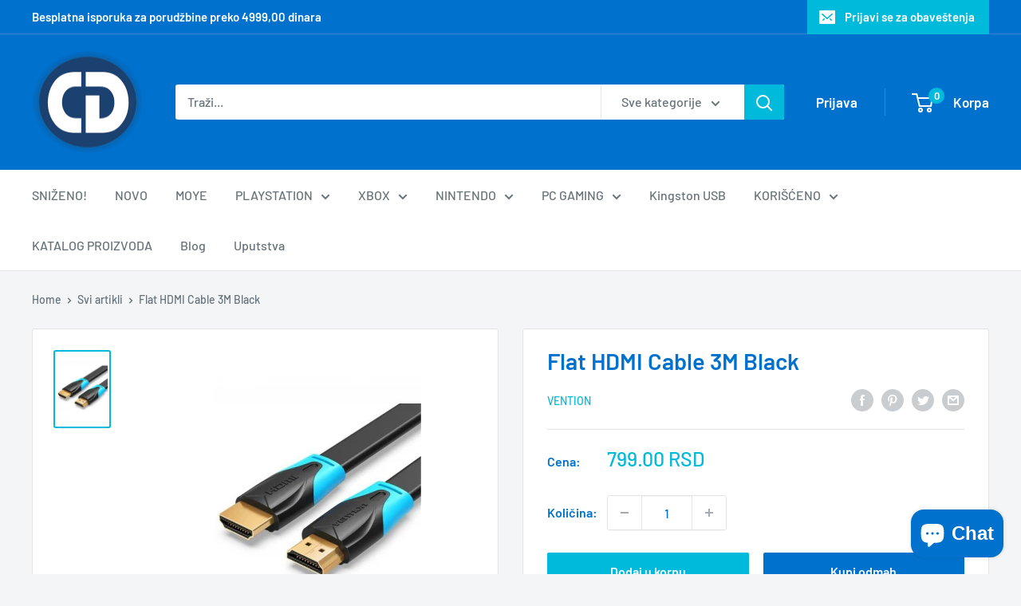

--- FILE ---
content_type: text/javascript
request_url: https://eu1-config.doofinder.com/2.x/17049170-4792-4399-a4b1-cee364715bc0.js
body_size: 1042
content:
(function (l, a, y, e, r, s, _) {
  l['DoofinderAppsObject'] = r; l[r] = l[r] || function () { (l[r].q = l[r].q || []).push(arguments) };
  s = a.createElement(y); s.async = 1; s.src = e; _ = a.getElementsByTagName(y)[0]; _.parentNode.insertBefore(s, _)
})(window, document, 'script', 'https://cdn.doofinder.com/apps/loader/2.x/loader.min.js', 'doofinderApp');

doofinderApp("config", "store", "17049170-4792-4399-a4b1-cee364715bc0")
doofinderApp("config", "zone", "eu1")

doofinderApp("config", "settings",
[{"vsn":"1.0","apps":[{"name":"layer","type":"search","options":{"trigger":"input[name='q'], #SearchInput, input[name='search_query'], input[id^='search_query'], header .header__search details summary, header button.site-header__search-toggle","zone":"eu1","url_hash":true},"overrides":{"autoload":{"mobile":null,"desktop":null},"layout":"FloatingEmbedded","custom_css":{"mobile":[""],"desktop":["    .search-bar__results, .search-bar__menu-wrapper {\n        left: 5px;\n        width: calc(100% - 10px);\n        border-radius: 0 0 3px 3px;\n        display: none !important;\n    }\n\n\n.dfd-fullscreen .dfd-logo {\n  zoom: 150% !important;\n}\n\n\n.dfd-header {\n  background: #0072CE !important;\n  padding-bottom: 16px !important;\n}\n.dfd-fullscreen .dfd-header .dfd-close-button {\n  background: white !important;\n  border-radius: 25px !important;\n}\n.dfd-fullscreen .dfd-header .dfd-logo+.dfd-searchbox {\n  border-radius: 25px !important;\n}\n.dfd-suggestion-button {\n  background: white !important;\n}\n.dfd-fullscreen .dfd-suggestions .dfd-title-sm {\n  color: white !important;\n}\n\n\n\n.dfd-fullscreen.dfd-animate .dfd-layer {\n  width: 75%;\n  border-radius: 25px !important;\n  margin-left: 225px;\n}\n.dfd-fullscreen.dfd-animate .dfd-layer {\n  opacity: .95 !important;\n}\n.dfd-root.dfd-animate .dfd-backdrop {\n  opacity: .5!important;\n}\n.dfd-fullscreen .dfd-branding {\n  display: none !important;\n}\n.dfd-fullscreen.dfd-animate .dfd-layer {\n  margin-top: 25px;\n}\n.dfd-fullscreen button[data-dfd-role=back-to-top] {\n  margin-right: 250px !important;\n}\n\n\n\n"]},"custom_properties":{"mobile":["--df-accent-primary: #0072CE;\n--df-accent-primary-hover: #0064B5;\n--df-accent-primary-active: #00569B;"],"desktop":["--df-accent-primary: #0072CE;\n--df-accent-primary-hover: #0064B5;\n--df-accent-primary-active: #00569B;"]},"search_query_retention":true}}],"settings":{"defaults":{"currency":"RSD","language":"sr-SP","hashid":"18a9a5b959dcfe154e0f5be0dcddb107"},"account_code":"9cd33263c232dbd200f64c39d1cd7f","search_engines":{"sr-SP":{"RSD":"18a9a5b959dcfe154e0f5be0dcddb107"}},"checkout_css_selector":null,"checkout_summary_urls":[],"checkout_confirmation_urls":[{"value":"/thank_you","match_type":"regex"},{"value":"/thank-you","match_type":"regex"}],"sales_api_integration":null,"require_cookies_consent":false,"page_type_mappings":[{"id":12455,"type":"home","match_conditions":[]},{"id":62990,"type":"product_pages","match_conditions":[]},{"id":113525,"type":"category_pages","match_conditions":[]},{"id":164060,"type":"shopping_cart","match_conditions":[]}],"register_visits":true,"register_checkouts":true,"ga4_integration":true,"integrations_list":[],"platform_integration_type":"shopify"}}])